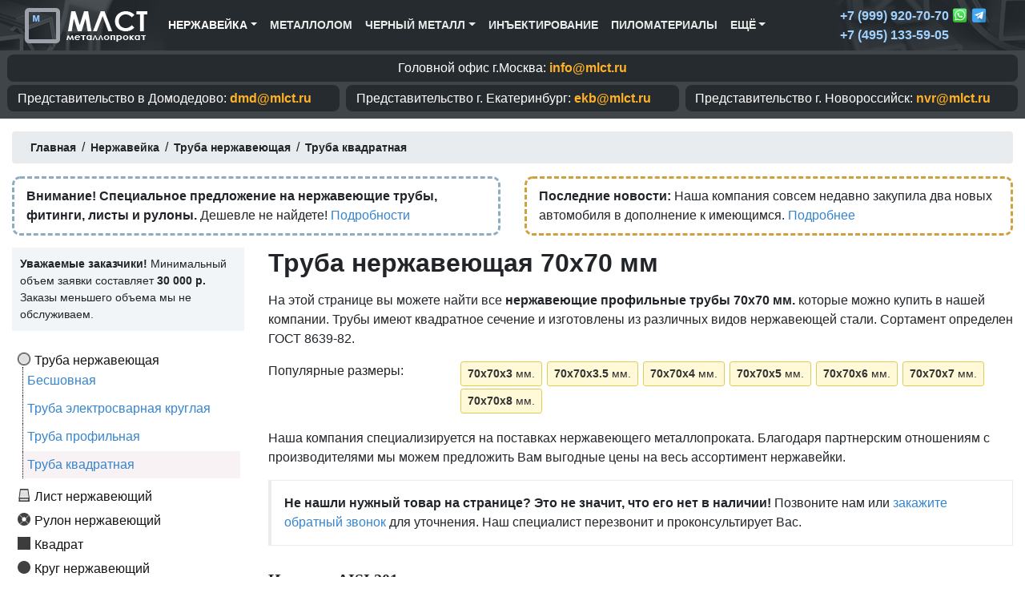

--- FILE ---
content_type: text/html; charset=UTF-8
request_url: https://mlct.ru/nerzh/truba/kvadratnaya/70x70
body_size: 8682
content:
<!doctype html>
<html lang="ru">
  <head>
    <meta charset="utf-8">
    <meta name="viewport" content="width=device-width, initial-scale=1, shrink-to-fit=no">
    <meta name="description" content="">
    <base href="https://mlct.ru/" />
    
    <title>Труба нержавеющая 70х70 мм. ГОСТ 8639-82.</title>

    <link rel="canonical" href="https://mlct.ru/nerzh/truba/kvadratnaya/70x70" />
 
    <meta property="og:image" content="/images/layout/default.jpg" />
    
    
    <link rel="stylesheet" href="assets/bootstrap-4.5.0-dist/css/bootstrap.min.css">

    <link href="/style1.css" rel="stylesheet">
   
  <link rel="stylesheet" href="/assets/components/minishop2/css/web/default.css?v=d62e73368c" type="text/css" />
<script type="text/javascript">miniShop2Config = {"cssUrl":"\/assets\/components\/minishop2\/css\/web\/","jsUrl":"\/assets\/components\/minishop2\/js\/web\/","actionUrl":"\/assets\/components\/minishop2\/action.php","ctx":"web","close_all_message":"\u0437\u0430\u043a\u0440\u044b\u0442\u044c \u0432\u0441\u0435","price_format":[2,"."," "],"price_format_no_zeros":true,"weight_format":[8,"."," "],"weight_format_no_zeros":true};</script>
</head>

  <body>


<nav class="navbar navbar-expand-lg navbar-dark bg-dark mb-0 top-menu">
    <div class="container">
        <a class="navbar-brand" href="/"><img class="logo-image" src="/images/logo.png" alt="MLCT.ru"></a>
        <button class="navbar-toggler" type="button" data-toggle="collapse" data-target="#navbarSupportedContent" aria-controls="navbarSupportedContent" aria-expanded="true" aria-label="Toggle navigation">
            <span class="navbar-toggler-icon"></span>
        </button>
       
<div class="collapse navbar-collapse" id="navbarSupportedContent">       


<ul class="navbar-nav mr-auto">

<ul class="nav navbar-nav"><li class="first active nav-item dropdown"><a href="nerzh" class="nav-link dropdown-toggle" href="#" id="navbarDropdown-nerzh" role="button" data-toggle="dropdown" aria-haspopup="true" aria-expanded="false" >Нержавейка</a><div class="dropdown-menu" aria-labelledby="navbarDropdown-nerzh"><a class="dropdown-item" href="nerzh/truba" >Труба нержавеющая</a><a class="dropdown-item" href="nerzh/list" >Лист нержавеющий</a><a class="dropdown-item" href="nerzh/rulon" >Рулон нержавеющий</a><a class="dropdown-item" href="nerzh/kvadrat" >Квадрат нержавеющий</a><a class="dropdown-item" href="nerzh/krug" >Круг нержавеющий</a><a class="dropdown-item" href="nerzh/shestigrannik" >Шестигранник нержавеющий</a><a class="dropdown-item" href="nerzh/provoloka" >Проволока нержавеющая</a><a class="dropdown-item" href="nerzh/shveller" >Швеллер нержавеющий</a><a class="dropdown-item" href="nerzh/ugolok" >Уголок нержавеющий</a></div>
</li></ul>
<li class="nav-item">
    <a href="/metallolom" class="nav-link">Металлолом</a>
</li>

<ul class="nav navbar-nav"><li class="first nav-item dropdown">
    <a href="nerzh" class="nav-link dropdown-toggle" id="navbarDropdown-nerzh" role="button" data-toggle="dropdown" aria-haspopup="true" aria-expanded="false">Черный металл</a>
    
        <div class="dropdown-menu" aria-labelledby="navbarDropdown-nerzh">
            <a class="dropdown-item" href="balka-i-rulonyi-oczinkovannyie">Балка и рулоны оцинкованные</a>
        </div>
</li></ul>

<li class="nav-item">
    <a href="/inektirovanie" class="nav-link">Инъектирование</a>
</li>

<li class="last nav-item">
    <a href="/pilomaterialyi" class="nav-link">Пиломатериалы</a>
</li>

<ul class="nav navbar-nav"><li class="first nav-item dropdown">
    <a href="nerzh" class="nav-link dropdown-toggle" id="navbarDropdown-nerzh" role="button" data-toggle="dropdown" aria-haspopup="true" aria-expanded="false">Ещё</a>
    
        <div class="dropdown-menu" aria-labelledby="navbarDropdown-nerzh">
            <a class="dropdown-item" href="/contacts">Контакты</a>
            <a class="dropdown-item" href="/about">О компании</a>
            <a class="dropdown-item" href="/oformleniye-zayavki">Оформление заявки</a>
            <a class="dropdown-item" href="/dostavka">Доставка</a>
            <a class="dropdown-item" href="/search">Поиск по каталогу</a>
 
        </div>
</li></ul>



</ul>


<ul class="contacts px-3" style="margin:0px;">

     <li style="font-size: 1rem;
    font-weight: 600;
    color: #ffcb8d;
    color: #9fd1ff;
    list-style: none;">+7 (999) 920-70-70 
    <img style="width:20px; margin-top:-3px;" src="/images/whatsapp.png"/>
    <img style="width:20px; margin-top:-3px;" src="/images/telegram.png"/>
    </li>
    
	<li style="font-size: 1rem;
    font-weight: 600;
    color: #ffcb8d;
    color: #9fd1ff;
    list-style: none;">  +7 (495) 133-59-05</li>
</ul>




</div> 
    </div>
</nav>






<div class="mb-3" style="font-size: 1rem; background: #3f4549; color: #000; padding: 5px;">
<div class="container">
    <div class="contacts row">
        <div class="col-12 col-md-12 px-1 mb-1 mb-md-1 text-center">
            <div class="offices">
            Головной офис г.Москва:
            <span class="office-mail">info@mlct.ru</span>
            </div>
        </div>
        
        <div class="col-12 col-md-4 px-1 mb-1 mb-md-1">
            <div class="offices">
            <span class="d-none d-md-inline-block">Представительство в</span> Домодедово:
            <span class="office-mail">dmd@mlct.ru</span>
            </div>
        </div>
        <div class="col-12 col-md-4 px-1 mb-1 mb-md-1">
            <div class="offices">
            <span class="d-none d-md-inline-block">Представительство г.</span> Екатеринбург: 
            <span class="office-mail">ekb@mlct.ru</span>
            </div>
        </div>
        <div class="col-12 col-md-4 px-1 mb-1 mb-md-1">
            <div class="offices">
            <span class="d-none d-md-inline-block">Представительство г.</span> Новороссийск: 
            <span class="office-mail">nvr@mlct.ru</span>
            </div>
        </div>
    </div>
</div>
</div>









<div class="container mainbody">



<div class="breadcrumb-area">

<div class="breadcrumbs"><ul class="breadcrumb"><li itemscope="itemscope" itemtype="http://data-vocabulary.org/Breadcrumb">
			<a itemprop="url" rel="Home" href="https://mlct.ru/">
			  <span itemprop="title"><span class="glyphicon glyphicon-home" aria-hidden="true"></span> Главная</span>
			</a>
		  </li><span>/</span><li itemscope="itemscope" itemtype="http://data-vocabulary.org/Breadcrumb">
			<a itemprop="url" href="https://mlct.ru/nerzh">
			  <span itemprop="title">Нержавейка</span>
			</a>
		  </li><span>/</span><li itemscope="itemscope" itemtype="http://data-vocabulary.org/Breadcrumb">
			<a itemprop="url" href="https://mlct.ru/nerzh/truba">
			  <span itemprop="title">Труба нержавеющая</span>
			</a>
		  </li><span>/</span><li itemscope="itemscope" itemtype="http://data-vocabulary.org/Breadcrumb">
			<a itemprop="url" href="https://mlct.ru/nerzh/truba/kvadratnaya">
			  <span itemprop="title">Труба квадратная</span>
			</a>
		  </li></ul></div>
</div>


<div class="row">
    <div class="col-md-6">
        <div style="border: 3px dashed #8eacbc;
            padding: 10px 15px;
            margin-bottom: 15px;
            border-radius: 10px;">
            <b>Внимание! Специальное предложение на нержавеющие трубы, фитинги, листы и рулоны.</b> Дешевле не найдете! <a href="/promo">Подробности</a>
        </div>
    </div>
    <div class="col-md-6">
        <div style="border: 3px dashed #cfa03e;
            padding: 10px 15px;
            margin-bottom: 15px;
            border-radius: 10px;">
            
            <b>Последние новости:</b> Наша компания совсем недавно закупила два новых автомобиля в дополнение к имеющимся. <a href="/novosti/34546-myi-obnovili-park-avtomobilej">Подробнее</a>
    
            
        </div>
    </div>
</div>




<div class="row" id="body" >

<div class="col-md-3 pd">

<div style="font-size: 0.9rem;
    background: #f1f5f7;
    padding: 10px;
}">
<b>Уважаемые заказчики!</b> Минимальный объем заявки составляет <b>30 000 р.</b> Заказы меньшего объема мы не обслуживаем.
</div>

<div style="margin-top:20px;">
<ul class="sidenavigation"><li  class="first menu-icon-truba sidelevel1 active" add="3"><a href="nerzh/truba" >Труба нержавеющая</a> <ul id="sideaccordion-3" class="sidenavigation-content"><li  class="first menu-icon-besshovnaya sidelevel2" add="4"><a href="nerzh/truba/besshovnaya" >Бесшовная </a> </li><li  class="menu-icon-kruglaya sidelevel2" add="2949"><a href="nerzh/truba/kruglaya" >Труба электросварная круглая </a> </li><li  class="menu-icon-profilnaya sidelevel2" add="2054"><a href="nerzh/truba/profilnaya" >Труба профильная </a> </li><li  class="last menu-icon-kvadratnaya sidelevel2 active" add="1771"><a href="nerzh/truba/kvadratnaya" >Труба квадратная</a> </li></ul></li><li  class="menu-icon-list sidelevel1" add="5617"><a href="nerzh/list" >Лист нержавеющий </a> </li><li  class="menu-icon-rulon sidelevel1" add="6018"><a href="nerzh/rulon" >Рулон нержавеющий </a> </li><li  class="menu-icon-kvadrat sidelevel1" add="6239"><a href="nerzh/kvadrat" >Квадрат </a> </li><li  class="menu-icon-krug sidelevel1" add="6362"><a href="nerzh/krug" >Круг нержавеющий </a> </li><li  class="menu-icon-shestigrannik sidelevel1" add="7463"><a href="nerzh/shestigrannik" >Шестигранник </a> </li><li  class="menu-icon-provoloka sidelevel1" add="9397"><a href="nerzh/provoloka" >Проволока </a> </li><li  class="menu-icon-shveller sidelevel1" add="9521"><a href="nerzh/shveller" >Швеллер нержавеющий </a> <ul id="sideaccordion-9521" class="sidenavigation-content"><li  class="first menu-icon-goryachekatanyj sidelevel2" add="9555"><a href="nerzh/shveller/goryachekatanyj" >Горячекатаный </a> </li><li  class="menu-icon-gnutyj sidelevel2" add="27360"><a href="nerzh/shveller/gnutyj" >Гнутый равнополочный </a> </li><li  class="last menu-icon-neravnopolochnyj sidelevel2" add="27534"><a href="nerzh/shveller/neravnopolochnyj" >Гнутый неравнополочный </a> </li></ul></li><li  class="last menu-icon-ugolok sidelevel1" add="34442"><a href="nerzh/ugolok" >Уголок нержавеющий </a> <ul id="sideaccordion-34442" class="sidenavigation-content"><li  class="first menu-icon-goryachekatanyj sidelevel2" add="34443"><a href="nerzh/ugolok/goryachekatanyj" >Горячекатаный </a> </li></ul></li></ul>

</div>


</div>

<div class="col-md-9 maincontentbar">
<h1 >Труба нержавеющая 70х70 мм</h1>


<p>На этой странице вы можете найти все <b>нержавеющие профильные трубы 70х70 мм.</b> которые можно купить в нашей компании. Трубы имеют квадратное сечение и изготовлены из различных видов нержавеющей стали. Сортамент определен ГОСТ 8639-82.</p>


<div class="row mb-3">
    <div class="col-md-3 best-sizes">Популярные размеры:</div>
    <div class="col-md-9 form-control-static best-sizes-content">
    
    <a href="nerzh/truba/kvadratnaya/70x70x3" class="btn btn-default btn-sm btn-sizes" title="Труба нержавеющая 70х70х3 мм."><b>70х70х3</b> мм.</a>
<a href="nerzh/truba/kvadratnaya/70x70x3.5" class="btn btn-default btn-sm btn-sizes" title="Труба нержавеющая 70х70х3.5 мм."><b>70х70х3.5</b> мм.</a>
<a href="nerzh/truba/kvadratnaya/70x70x4" class="btn btn-default btn-sm btn-sizes" title="Труба нержавеющая 70х70х4 мм."><b>70х70х4</b> мм.</a>
<a href="nerzh/truba/kvadratnaya/70x70x5" class="btn btn-default btn-sm btn-sizes" title="Труба нержавеющая 70х70х5 мм."><b>70х70х5</b> мм.</a>
<a href="nerzh/truba/kvadratnaya/70x70x6" class="btn btn-default btn-sm btn-sizes" title="Труба нержавеющая 70х70х6 мм."><b>70х70х6</b> мм.</a>
<a href="nerzh/truba/kvadratnaya/70x70x7" class="btn btn-default btn-sm btn-sizes" title="Труба нержавеющая 70х70х7 мм."><b>70х70х7</b> мм.</a>
<a href="nerzh/truba/kvadratnaya/70x70x8" class="btn btn-default btn-sm btn-sizes" title="Труба нержавеющая 70х70х8 мм."><b>70х70х8</b> мм.</a>
                        
    </div>
</div>


<p>Наша компания специализируется на поставках нержавеющего металлопроката. Благодаря партнерским отношениям с производителями мы можем предложить Вам <span class="attention">выгодные цены</span> на весь ассортимент нержавейки.</p>


<div class="d-block p-3 didnt-find mb-3">
    <b>Не нашли нужный товар на странице? Это не значит, что его нет в наличии!</b> Позвоните нам или <a href="" class="" data-toggle="modal" data-target="#myModal">закажите обратный звонок</a> для уточнения. Наш специалист перезвонит и проконсультирует Вас.
</div>


<h2>Из стали AISI 201</h2>
<table class="table table-bordered table-striped table-hover">
<thead>
<tr>
<th>Наименование</th>
<th>Ширина</th>
<th>Высота</th>
<th>Толщина</th>
<th>Вес 1 метра</th>
<th>Метров в тонне</th>
<th></th>
</tr>
</thead>
<tbody id="mse2_results">

<tr class="ms2_product">
<td>Труба квадратная <span class="attentionmark">70x70x3</span></td>
<td>70 мм.</td>
<td>70 мм.</td>
<td>3 мм.</td>
<td>6.151 кг.</td>
<td>162.6 м.</td> 
<td class="btn-cart-section"><form method="post" class="ms2_form">
    <div class="input-group input-group-sm table-cart">
        <input type="number" name="count" id="product_price" class="form-control input-sm" style="" min="1" value="1" title="Сколько метров?">
        <span class="input-group-append">
            <button type="submit" class="btn btn-sm btn-primary" name="ms2_action" value="cart/add">Купить</button>
        </span>
    </div>
    <input type="hidden" name="id" value="5275">
    <input type="hidden" name="options" value="[]">  
</form>

</td>
</tr>
<tr class="ms2_product">
<td>Труба квадратная <span class="attentionmark">70x70x3.5</span></td>
<td>70 мм.</td>
<td>70 мм.</td>
<td>3.5 мм.</td>
<td>7.095 кг.</td>
<td>140.9 м.</td> 
<td class="btn-cart-section"><form method="post" class="ms2_form">
    <div class="input-group input-group-sm table-cart">
        <input type="number" name="count" id="product_price" class="form-control input-sm" style="" min="1" value="1" title="Сколько метров?">
        <span class="input-group-append">
            <button type="submit" class="btn btn-sm btn-primary" name="ms2_action" value="cart/add">Купить</button>
        </span>
    </div>
    <input type="hidden" name="id" value="5276">
    <input type="hidden" name="options" value="[]">  
</form>

</td>
</tr>
<tr class="ms2_product">
<td>Труба квадратная <span class="attentionmark">70x70x4</span></td>
<td>70 мм.</td>
<td>70 мм.</td>
<td>4 мм.</td>
<td>8.019 кг.</td>
<td>124.7 м.</td> 
<td class="btn-cart-section"><form method="post" class="ms2_form">
    <div class="input-group input-group-sm table-cart">
        <input type="number" name="count" id="product_price" class="form-control input-sm" style="" min="1" value="1" title="Сколько метров?">
        <span class="input-group-append">
            <button type="submit" class="btn btn-sm btn-primary" name="ms2_action" value="cart/add">Купить</button>
        </span>
    </div>
    <input type="hidden" name="id" value="5277">
    <input type="hidden" name="options" value="[]">  
</form>

</td>
</tr>
<tr class="ms2_product">
<td>Труба квадратная <span class="attentionmark">70x70x5</span></td>
<td>70 мм.</td>
<td>70 мм.</td>
<td>5 мм.</td>
<td>9.807 кг.</td>
<td>102 м.</td> 
<td class="btn-cart-section"><form method="post" class="ms2_form">
    <div class="input-group input-group-sm table-cart">
        <input type="number" name="count" id="product_price" class="form-control input-sm" style="" min="1" value="1" title="Сколько метров?">
        <span class="input-group-append">
            <button type="submit" class="btn btn-sm btn-primary" name="ms2_action" value="cart/add">Купить</button>
        </span>
    </div>
    <input type="hidden" name="id" value="5278">
    <input type="hidden" name="options" value="[]">  
</form>

</td>
</tr>
<tr class="ms2_product">
<td>Труба квадратная <span class="attentionmark">70x70x6</span></td>
<td>70 мм.</td>
<td>70 мм.</td>
<td>6 мм.</td>
<td>11.496 кг.</td>
<td>87 м.</td> 
<td class="btn-cart-section"><form method="post" class="ms2_form">
    <div class="input-group input-group-sm table-cart">
        <input type="number" name="count" id="product_price" class="form-control input-sm" style="" min="1" value="1" title="Сколько метров?">
        <span class="input-group-append">
            <button type="submit" class="btn btn-sm btn-primary" name="ms2_action" value="cart/add">Купить</button>
        </span>
    </div>
    <input type="hidden" name="id" value="5279">
    <input type="hidden" name="options" value="[]">  
</form>

</td>
</tr>
<tr class="ms2_product">
<td>Труба квадратная <span class="attentionmark">70x70x7</span></td>
<td>70 мм.</td>
<td>70 мм.</td>
<td>7 мм.</td>
<td>13.106 кг.</td>
<td>76.3 м.</td> 
<td class="btn-cart-section"><form method="post" class="ms2_form">
    <div class="input-group input-group-sm table-cart">
        <input type="number" name="count" id="product_price" class="form-control input-sm" style="" min="1" value="1" title="Сколько метров?">
        <span class="input-group-append">
            <button type="submit" class="btn btn-sm btn-primary" name="ms2_action" value="cart/add">Купить</button>
        </span>
    </div>
    <input type="hidden" name="id" value="5280">
    <input type="hidden" name="options" value="[]">  
</form>

</td>
</tr>
<tr class="ms2_product">
<td>Труба квадратная <span class="attentionmark">70x70x8</span></td>
<td>70 мм.</td>
<td>70 мм.</td>
<td>8 мм.</td>
<td>14.616 кг.</td>
<td>68.4 м.</td> 
<td class="btn-cart-section"><form method="post" class="ms2_form">
    <div class="input-group input-group-sm table-cart">
        <input type="number" name="count" id="product_price" class="form-control input-sm" style="" min="1" value="1" title="Сколько метров?">
        <span class="input-group-append">
            <button type="submit" class="btn btn-sm btn-primary" name="ms2_action" value="cart/add">Купить</button>
        </span>
    </div>
    <input type="hidden" name="id" value="5281">
    <input type="hidden" name="options" value="[]">  
</form>

</td>
</tr>

</tbody>
</table>


<h2>Из стали AISI 304</h2>
<table class="table table-bordered table-striped table-hover">
<thead>
<tr>
<th>Наименование</th>
<th>Ширина</th>
<th>Высота</th>
<th>Толщина</th>
<th>Вес 1 метра</th>
<th>Метров в тонне</th>
<th></th>
</tr>
</thead>
<tbody id="mse2_results">

<tr class="ms2_product">
<td>Труба квадратная <span class="attentionmark">70x70x3</span></td>
<td>70 мм.</td>
<td>70 мм.</td>
<td>3 мм.</td>
<td>6.229 кг.</td>
<td>160.5 м.</td> 
<td class="btn-cart-section"><form method="post" class="ms2_form">
    <div class="input-group input-group-sm table-cart">
        <input type="number" name="count" id="product_price" class="form-control input-sm" style="" min="1" value="1" title="Сколько метров?">
        <span class="input-group-append">
            <button type="submit" class="btn btn-sm btn-primary" name="ms2_action" value="cart/add">Купить</button>
        </span>
    </div>
    <input type="hidden" name="id" value="5420">
    <input type="hidden" name="options" value="[]">  
</form>

</td>
</tr>
<tr class="ms2_product">
<td>Труба квадратная <span class="attentionmark">70x70x3.5</span></td>
<td>70 мм.</td>
<td>70 мм.</td>
<td>3.5 мм.</td>
<td>7.185 кг.</td>
<td>139.2 м.</td> 
<td class="btn-cart-section"><form method="post" class="ms2_form">
    <div class="input-group input-group-sm table-cart">
        <input type="number" name="count" id="product_price" class="form-control input-sm" style="" min="1" value="1" title="Сколько метров?">
        <span class="input-group-append">
            <button type="submit" class="btn btn-sm btn-primary" name="ms2_action" value="cart/add">Купить</button>
        </span>
    </div>
    <input type="hidden" name="id" value="5421">
    <input type="hidden" name="options" value="[]">  
</form>

</td>
</tr>
<tr class="ms2_product">
<td>Труба квадратная <span class="attentionmark">70x70x4</span></td>
<td>70 мм.</td>
<td>70 мм.</td>
<td>4 мм.</td>
<td>8.121 кг.</td>
<td>123.1 м.</td> 
<td class="btn-cart-section"><form method="post" class="ms2_form">
    <div class="input-group input-group-sm table-cart">
        <input type="number" name="count" id="product_price" class="form-control input-sm" style="" min="1" value="1" title="Сколько метров?">
        <span class="input-group-append">
            <button type="submit" class="btn btn-sm btn-primary" name="ms2_action" value="cart/add">Купить</button>
        </span>
    </div>
    <input type="hidden" name="id" value="5422">
    <input type="hidden" name="options" value="[]">  
</form>

</td>
</tr>
<tr class="ms2_product">
<td>Труба квадратная <span class="attentionmark">70x70x5</span></td>
<td>70 мм.</td>
<td>70 мм.</td>
<td>5 мм.</td>
<td>9.933 кг.</td>
<td>100.7 м.</td> 
<td class="btn-cart-section"><form method="post" class="ms2_form">
    <div class="input-group input-group-sm table-cart">
        <input type="number" name="count" id="product_price" class="form-control input-sm" style="" min="1" value="1" title="Сколько метров?">
        <span class="input-group-append">
            <button type="submit" class="btn btn-sm btn-primary" name="ms2_action" value="cart/add">Купить</button>
        </span>
    </div>
    <input type="hidden" name="id" value="5423">
    <input type="hidden" name="options" value="[]">  
</form>

</td>
</tr>
<tr class="ms2_product">
<td>Труба квадратная <span class="attentionmark">70x70x6</span></td>
<td>70 мм.</td>
<td>70 мм.</td>
<td>6 мм.</td>
<td>11.644 кг.</td>
<td>85.9 м.</td> 
<td class="btn-cart-section"><form method="post" class="ms2_form">
    <div class="input-group input-group-sm table-cart">
        <input type="number" name="count" id="product_price" class="form-control input-sm" style="" min="1" value="1" title="Сколько метров?">
        <span class="input-group-append">
            <button type="submit" class="btn btn-sm btn-primary" name="ms2_action" value="cart/add">Купить</button>
        </span>
    </div>
    <input type="hidden" name="id" value="5424">
    <input type="hidden" name="options" value="[]">  
</form>

</td>
</tr>
<tr class="ms2_product">
<td>Труба квадратная <span class="attentionmark">70x70x7</span></td>
<td>70 мм.</td>
<td>70 мм.</td>
<td>7 мм.</td>
<td>13.274 кг.</td>
<td>75.3 м.</td> 
<td class="btn-cart-section"><form method="post" class="ms2_form">
    <div class="input-group input-group-sm table-cart">
        <input type="number" name="count" id="product_price" class="form-control input-sm" style="" min="1" value="1" title="Сколько метров?">
        <span class="input-group-append">
            <button type="submit" class="btn btn-sm btn-primary" name="ms2_action" value="cart/add">Купить</button>
        </span>
    </div>
    <input type="hidden" name="id" value="5425">
    <input type="hidden" name="options" value="[]">  
</form>

</td>
</tr>
<tr class="ms2_product">
<td>Труба квадратная <span class="attentionmark">70x70x8</span></td>
<td>70 мм.</td>
<td>70 мм.</td>
<td>8 мм.</td>
<td>14.804 кг.</td>
<td>67.5 м.</td> 
<td class="btn-cart-section"><form method="post" class="ms2_form">
    <div class="input-group input-group-sm table-cart">
        <input type="number" name="count" id="product_price" class="form-control input-sm" style="" min="1" value="1" title="Сколько метров?">
        <span class="input-group-append">
            <button type="submit" class="btn btn-sm btn-primary" name="ms2_action" value="cart/add">Купить</button>
        </span>
    </div>
    <input type="hidden" name="id" value="5426">
    <input type="hidden" name="options" value="[]">  
</form>

</td>
</tr>

</tbody>
</table>


<h2>Из стали AISI 430</h2>
<table class="table table-bordered table-striped table-hover">
<thead>
<tr>
<th>Наименование</th>
<th>Ширина</th>
<th>Высота</th>
<th>Толщина</th>
<th>Вес 1 метра</th>
<th>Метров в тонне</th>
<th></th>
</tr>
</thead>
<tbody id="mse2_results">

<tr class="ms2_product">
<td>Труба квадратная <span class="attentionmark">70x70x3</span></td>
<td>70 мм.</td>
<td>70 мм.</td>
<td>3 мм.</td>
<td>6.072 кг.</td>
<td>164.7 м.</td> 
<td class="btn-cart-section"><form method="post" class="ms2_form">
    <div class="input-group input-group-sm table-cart">
        <input type="number" name="count" id="product_price" class="form-control input-sm" style="" min="1" value="1" title="Сколько метров?">
        <span class="input-group-append">
            <button type="submit" class="btn btn-sm btn-primary" name="ms2_action" value="cart/add">Купить</button>
        </span>
    </div>
    <input type="hidden" name="id" value="5565">
    <input type="hidden" name="options" value="[]">  
</form>

</td>
</tr>
<tr class="ms2_product">
<td>Труба квадратная <span class="attentionmark">70x70x3.5</span></td>
<td>70 мм.</td>
<td>70 мм.</td>
<td>3.5 мм.</td>
<td>7.004 кг.</td>
<td>142.8 м.</td> 
<td class="btn-cart-section"><form method="post" class="ms2_form">
    <div class="input-group input-group-sm table-cart">
        <input type="number" name="count" id="product_price" class="form-control input-sm" style="" min="1" value="1" title="Сколько метров?">
        <span class="input-group-append">
            <button type="submit" class="btn btn-sm btn-primary" name="ms2_action" value="cart/add">Купить</button>
        </span>
    </div>
    <input type="hidden" name="id" value="5566">
    <input type="hidden" name="options" value="[]">  
</form>

</td>
</tr>
<tr class="ms2_product">
<td>Труба квадратная <span class="attentionmark">70x70x4</span></td>
<td>70 мм.</td>
<td>70 мм.</td>
<td>4 мм.</td>
<td>7.916 кг.</td>
<td>126.3 м.</td> 
<td class="btn-cart-section"><form method="post" class="ms2_form">
    <div class="input-group input-group-sm table-cart">
        <input type="number" name="count" id="product_price" class="form-control input-sm" style="" min="1" value="1" title="Сколько метров?">
        <span class="input-group-append">
            <button type="submit" class="btn btn-sm btn-primary" name="ms2_action" value="cart/add">Купить</button>
        </span>
    </div>
    <input type="hidden" name="id" value="5567">
    <input type="hidden" name="options" value="[]">  
</form>

</td>
</tr>
<tr class="ms2_product">
<td>Труба квадратная <span class="attentionmark">70x70x5</span></td>
<td>70 мм.</td>
<td>70 мм.</td>
<td>5 мм.</td>
<td>9.681 кг.</td>
<td>103.3 м.</td> 
<td class="btn-cart-section"><form method="post" class="ms2_form">
    <div class="input-group input-group-sm table-cart">
        <input type="number" name="count" id="product_price" class="form-control input-sm" style="" min="1" value="1" title="Сколько метров?">
        <span class="input-group-append">
            <button type="submit" class="btn btn-sm btn-primary" name="ms2_action" value="cart/add">Купить</button>
        </span>
    </div>
    <input type="hidden" name="id" value="5568">
    <input type="hidden" name="options" value="[]">  
</form>

</td>
</tr>
<tr class="ms2_product">
<td>Труба квадратная <span class="attentionmark">70x70x6</span></td>
<td>70 мм.</td>
<td>70 мм.</td>
<td>6 мм.</td>
<td>11.349 кг.</td>
<td>88.1 м.</td> 
<td class="btn-cart-section"><form method="post" class="ms2_form">
    <div class="input-group input-group-sm table-cart">
        <input type="number" name="count" id="product_price" class="form-control input-sm" style="" min="1" value="1" title="Сколько метров?">
        <span class="input-group-append">
            <button type="submit" class="btn btn-sm btn-primary" name="ms2_action" value="cart/add">Купить</button>
        </span>
    </div>
    <input type="hidden" name="id" value="5569">
    <input type="hidden" name="options" value="[]">  
</form>

</td>
</tr>
<tr class="ms2_product">
<td>Труба квадратная <span class="attentionmark">70x70x7</span></td>
<td>70 мм.</td>
<td>70 мм.</td>
<td>7 мм.</td>
<td>12.938 кг.</td>
<td>77.3 м.</td> 
<td class="btn-cart-section"><form method="post" class="ms2_form">
    <div class="input-group input-group-sm table-cart">
        <input type="number" name="count" id="product_price" class="form-control input-sm" style="" min="1" value="1" title="Сколько метров?">
        <span class="input-group-append">
            <button type="submit" class="btn btn-sm btn-primary" name="ms2_action" value="cart/add">Купить</button>
        </span>
    </div>
    <input type="hidden" name="id" value="5570">
    <input type="hidden" name="options" value="[]">  
</form>

</td>
</tr>
<tr class="ms2_product">
<td>Труба квадратная <span class="attentionmark">70x70x8</span></td>
<td>70 мм.</td>
<td>70 мм.</td>
<td>8 мм.</td>
<td>14.429 кг.</td>
<td>69.3 м.</td> 
<td class="btn-cart-section"><form method="post" class="ms2_form">
    <div class="input-group input-group-sm table-cart">
        <input type="number" name="count" id="product_price" class="form-control input-sm" style="" min="1" value="1" title="Сколько метров?">
        <span class="input-group-append">
            <button type="submit" class="btn btn-sm btn-primary" name="ms2_action" value="cart/add">Купить</button>
        </span>
    </div>
    <input type="hidden" name="id" value="5571">
    <input type="hidden" name="options" value="[]">  
</form>

</td>
</tr>

</tbody>
</table>

<p>Внимание! Вес погонного метра трубы рассчитан с учетом плотности стали, которая используется для производства конкретного изделия. Допустимые отклонения по толщине стенки и по наружным размерам при этом не учитывались. Все данные в таблице носят информационный характер.  
</p>

<h2>Предельные отклонения</h2>
<p>Технология производства электросварных труб не позволяет добиться полного соответствия номинальных и реальных размеров готового изделия. Как правило возникают незначительные отличия. Предельные отклонения по размерам для электросварных труб квадратного сечения со стороной <b> мм</b> определены в ГОСТ 8639-82. Данные отклонения являются допустимыми!</p>

<ul>
<li>По наружным размерам при ширине 70 мм:   +-0,8 мм;</li>
<li>По толщине стенки: +-10 %;</li>
<li>По вогнутости или выпуклости сторон:   1 мм;</li>
</ul>





<div class="mb-4">

<div class="row"><div class="col-md-6"><a class="btn btn-light d-block" href="nerzh/truba/kvadratnaya/65x65" title="Труба профильная 65х65">  Труба профильная 65х65 </a></div><div class="col-md-6"><a class="btn btn-light d-block" href="nerzh/truba/kvadratnaya/80x80" title="Труба профильная 80х80">Труба профильная 80х80 </a></div></div>
</div>




<div class="block-sizes">
<div class=""> <a  class="btn btn-default btn-sm btn-diametr-profilnayakv first" href="nerzh/truba/kvadratnaya/10x10"  title="Труба профильная 10х10">10х10</a><a  class="btn btn-default btn-sm btn-diametr-profilnayakv" href="nerzh/truba/kvadratnaya/15x15"  title="Труба профильная 15х15">15х15</a><a  class="btn btn-default btn-sm btn-diametr-profilnayakv" href="nerzh/truba/kvadratnaya/20x20"  title="Труба профильная 20х20">20х20</a><a  class="btn btn-default btn-sm btn-diametr-profilnayakv" href="nerzh/truba/kvadratnaya/25x25"  title="Труба профильная 25х25">25х25</a><a  class="btn btn-default btn-sm btn-diametr-profilnayakv" href="nerzh/truba/kvadratnaya/30x30"  title="Труба профильная 30х30">30х30</a><a  class="btn btn-default btn-sm btn-diametr-profilnayakv" href="nerzh/truba/kvadratnaya/32x32"  title="Труба профильная 32х32">32х32</a><a  class="btn btn-default btn-sm btn-diametr-profilnayakv" href="nerzh/truba/kvadratnaya/35x35"  title="Труба профильная 35х35">35х35</a><a  class="btn btn-default btn-sm btn-diametr-profilnayakv" href="nerzh/truba/kvadratnaya/36x36"  title="Труба профильная 36х36">36х36</a><a  class="btn btn-default btn-sm btn-diametr-profilnayakv" href="nerzh/truba/kvadratnaya/40x40"  title="Труба профильная 40х40">40х40</a><a  class="btn btn-default btn-sm btn-diametr-profilnayakv" href="nerzh/truba/kvadratnaya/42x42"  title="Труба профильная 42х42">42х42</a><a  class="btn btn-default btn-sm btn-diametr-profilnayakv" href="nerzh/truba/kvadratnaya/45x45"  title="Труба профильная 45х45">45х45</a><a  class="btn btn-default btn-sm btn-diametr-profilnayakv" href="nerzh/truba/kvadratnaya/50x50"  title="Труба профильная 50х50">50х50</a><a  class="btn btn-default btn-sm btn-diametr-profilnayakv" href="nerzh/truba/kvadratnaya/55x55"  title="Труба профильная 55х55">55х55</a><a  class="btn btn-default btn-sm btn-diametr-profilnayakv" href="nerzh/truba/kvadratnaya/60x60"  title="Труба профильная 60х60">60х60</a><a  class="btn btn-default btn-sm btn-diametr-profilnayakv" href="nerzh/truba/kvadratnaya/65x65"  title="Труба профильная 65х65">65х65</a><a  class="btn btn-default btn-sm btn-diametr-profilnayakv active" href="nerzh/truba/kvadratnaya/70x70"  title="Труба профильная 70х70">70х70</a><a  class="btn btn-default btn-sm btn-diametr-profilnayakv" href="nerzh/truba/kvadratnaya/80x80"  title="Труба профильная 80х80">80х80</a><a  class="btn btn-default btn-sm btn-diametr-profilnayakv" href="nerzh/truba/kvadratnaya/90x90"  title="Труба профильная 90х90">90х90</a><a  class="btn btn-default btn-sm btn-diametr-profilnayakv" href="nerzh/truba/kvadratnaya/100x100"  title="Труба профильная 100х100">100х100</a><a  class="btn btn-default btn-sm btn-diametr-profilnayakv" href="nerzh/truba/kvadratnaya/110x110"  title="Труба профильная 110х110">110х110</a><a  class="btn btn-default btn-sm btn-diametr-profilnayakv" href="nerzh/truba/kvadratnaya/120x120"  title="Труба профильная 120х120">120х120</a><a  class="btn btn-default btn-sm btn-diametr-profilnayakv" href="nerzh/truba/kvadratnaya/140x140"  title="Труба профильная 140х140">140х140</a><a  class="btn btn-default btn-sm btn-diametr-profilnayakv" href="nerzh/truba/kvadratnaya/150x150"  title="Труба профильная 150х150">150х150</a><a  class="btn btn-default btn-sm btn-diametr-profilnayakv last" href="nerzh/truba/kvadratnaya/180x180"  title="Труба профильная 180х180">180х180</a></div></div>




</div>

</div> <!-- /body -->
</div> <!-- /container -->


<!-- /container </div> -->

<div class="navbar-default footer py-4 mt-3">
 <div class="container">
<div class="col-md-12">
<a href="https://mlct.ru/">MLCT.ru</a> - интернет магазин металлопроката из нержавеющей и других видов сталей. @ 2017
<p>Предложения на сайте не являются публичной офертой! Вся информация носит ознакомительный характер. Для получения точных данных о наличии товаров свяжитесь с менеджерами по продажам. <a class="pull-right" href="/sitemap">Карта сайта</a></p>

<p><a class="pull-right" href="/politika-konfidencialnosti">Политика конфиденциальности</a></p>

</div>
</div>
 </div>






    <!-- Bootstrap core JavaScript
    ================================================== -->
    <!-- Placed at the end of the document so the pages load faster -->

<script src="assets/js/jquery-3.5.1.min.js"></script>
  
<script src="https://cdn.jsdelivr.net/npm/popper.js@1.16.0/dist/umd/popper.min.js" integrity="sha384-Q6E9RHvbIyZFJoft+2mJbHaEWldlvI9IOYy5n3zV9zzTtmI3UksdQRVvoxMfooAo" crossorigin="anonymous"></script>
<script src="assets/bootstrap-4.5.0-dist/js/bootstrap.min.js"></script>



<script type="text/javascript">
    $(document).ready(function() {
    function close_sidenavigation_section() {
       
    }
 
    $('.side-more').click(function(e) {
        // Grab current anchor value
        var currentAttrValue = $(this).attr('href');
 
        if($(e.target).is('.notactive')) {
            
        }else {
            
 
            // Add active class to section title
            $(this).addClass('active');
            // Open up the hidden content panel
            $('.sidenavigation ' + currentAttrValue).slideDown(300).addClass('open'); 
        }
 
        e.preventDefault();
    });
});
</script>

<!-Bootstrap Popover->
<script type="text/javascript">
$(function () {
  $('[data-toggle="popover"]').popover()
})
</script>


<link rel="stylesheet" href="https://cdn.jsdelivr.net/gh/fancyapps/fancybox@3.5.7/dist/jquery.fancybox.min.css" />
<script src="https://cdn.jsdelivr.net/gh/fancyapps/fancybox@3.5.7/dist/jquery.fancybox.min.js"></script>


<script type="text/javascript">
$(document).ready(function() {
	$(".fancybox").fancybox({
		openEffect	: 'none',
		closeEffect	: 'none'
	});
});
</script>




<!-- Analytics -->


<script>
  (function(i,s,o,g,r,a,m){ i['GoogleAnalyticsObject']=r;i[r]=i[r]||function(){ 
  (i[r].q=i[r].q||[]).push(arguments)},i[r].l=1*new Date();a=s.createElement(o),
  m=s.getElementsByTagName(o)[0];a.async=1;a.src=g;m.parentNode.insertBefore(a,m)
  })(window,document,'script','https://www.google-analytics.com/analytics.js','ga');

  ga('create', 'UA-87674867-1', 'auto');
  ga('send', 'pageview');

</script>


<!-- Yandex.Metrika counter -->
<script type="text/javascript">
    (function (d, w, c) { 
        (w[c] = w[c] || []).push(function() { 
            try { 
                w.yaCounter41079044 = new Ya.Metrika({ 
                    id:41079044,
                    clickmap:true,
                    trackLinks:true,
                    accurateTrackBounce:true,
                    webvisor:true
                 });
             } catch(e) {   }
         });

        var n = d.getElementsByTagName("script")[0],
            s = d.createElement("script"),
            f = function () {  n.parentNode.insertBefore(s, n);  };
        s.type = "text/javascript";
        s.async = true;
        s.src = "https://mc.yandex.ru/metrika/watch.js";

        if (w.opera == "[object Opera]") { 
            d.addEventListener("DOMContentLoaded", f, false);
         } else {  f();  }
     })(document, window, "yandex_metrika_callbacks");
</script>
<noscript><div><img src="https://mc.yandex.ru/watch/41079044" style="position:absolute; left:-9999px;" alt="" /></div></noscript>
<!-- /Yandex.Metrika counter -->



  <script src="/assets/components/minishop2/js/web/default.js?v=d62e73368c"></script>
</body>
</html>